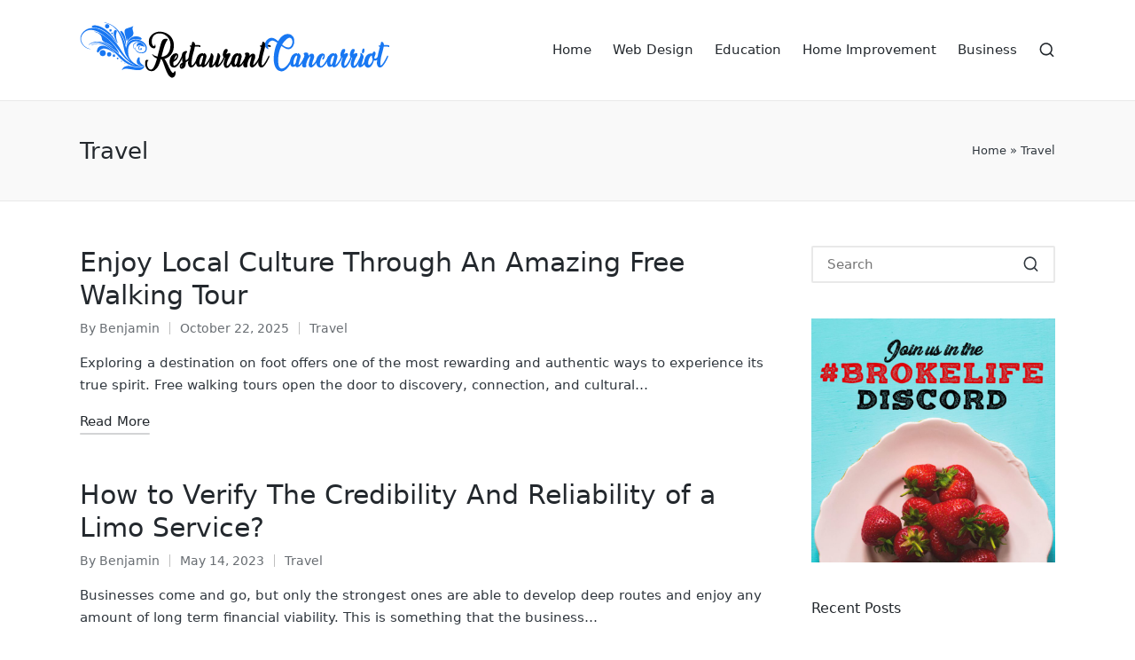

--- FILE ---
content_type: text/html; charset=UTF-8
request_url: http://restaurantcancarriot.com/category/travel
body_size: 11866
content:

<!DOCTYPE html>
<html lang="en-US" itemscope itemtype="http://schema.org/Article">
<head>
	<meta charset="UTF-8">
	<link rel="profile" href="http://gmpg.org/xfn/11">
	<meta name='robots' content='index, follow, max-image-preview:large, max-snippet:-1, max-video-preview:-1' />
<meta name="viewport" content="width=device-width, initial-scale=1">
	<!-- This site is optimized with the Yoast SEO plugin v26.8 - https://yoast.com/product/yoast-seo-wordpress/ -->
	<title>Travel Archives - Restaurant Cancarriot</title>
	<link rel="canonical" href="http://restaurantcancarriot.com/category/travel" />
	<meta property="og:locale" content="en_US" />
	<meta property="og:type" content="article" />
	<meta property="og:title" content="Travel Archives - Restaurant Cancarriot" />
	<meta property="og:url" content="http://restaurantcancarriot.com/category/travel" />
	<meta property="og:site_name" content="Restaurant Cancarriot" />
	<meta name="twitter:card" content="summary_large_image" />
	<script type="application/ld+json" class="yoast-schema-graph">{"@context":"https://schema.org","@graph":[{"@type":"CollectionPage","@id":"http://restaurantcancarriot.com/category/travel","url":"http://restaurantcancarriot.com/category/travel","name":"Travel Archives - Restaurant Cancarriot","isPartOf":{"@id":"https://restaurantcancarriot.com/#website"},"breadcrumb":{"@id":"http://restaurantcancarriot.com/category/travel#breadcrumb"},"inLanguage":"en-US"},{"@type":"BreadcrumbList","@id":"http://restaurantcancarriot.com/category/travel#breadcrumb","itemListElement":[{"@type":"ListItem","position":1,"name":"Home","item":"https://restaurantcancarriot.com/"},{"@type":"ListItem","position":2,"name":"Travel"}]},{"@type":"WebSite","@id":"https://restaurantcancarriot.com/#website","url":"https://restaurantcancarriot.com/","name":"Restaurant Cancarriot","description":"Get various aspects in one place","publisher":{"@id":"https://restaurantcancarriot.com/#organization"},"potentialAction":[{"@type":"SearchAction","target":{"@type":"EntryPoint","urlTemplate":"https://restaurantcancarriot.com/?s={search_term_string}"},"query-input":{"@type":"PropertyValueSpecification","valueRequired":true,"valueName":"search_term_string"}}],"inLanguage":"en-US"},{"@type":"Organization","@id":"https://restaurantcancarriot.com/#organization","name":"Restaurant Cancarriot","url":"https://restaurantcancarriot.com/","logo":{"@type":"ImageObject","inLanguage":"en-US","@id":"https://restaurantcancarriot.com/#/schema/logo/image/","url":"http://restaurantcancarriot.com/wp-content/uploads/2021/03/logo.png","contentUrl":"http://restaurantcancarriot.com/wp-content/uploads/2021/03/logo.png","width":349,"height":63,"caption":"Restaurant Cancarriot"},"image":{"@id":"https://restaurantcancarriot.com/#/schema/logo/image/"}}]}</script>
	<!-- / Yoast SEO plugin. -->


<link rel="alternate" type="application/rss+xml" title="Restaurant Cancarriot &raquo; Feed" href="http://restaurantcancarriot.com/feed" />
<link rel="alternate" type="application/rss+xml" title="Restaurant Cancarriot &raquo; Comments Feed" href="http://restaurantcancarriot.com/comments/feed" />
<link rel="alternate" type="application/rss+xml" title="Restaurant Cancarriot &raquo; Travel Category Feed" href="http://restaurantcancarriot.com/category/travel/feed" />
<style id='wp-img-auto-sizes-contain-inline-css'>
img:is([sizes=auto i],[sizes^="auto," i]){contain-intrinsic-size:3000px 1500px}
/*# sourceURL=wp-img-auto-sizes-contain-inline-css */
</style>
<style id='wp-emoji-styles-inline-css'>

	img.wp-smiley, img.emoji {
		display: inline !important;
		border: none !important;
		box-shadow: none !important;
		height: 1em !important;
		width: 1em !important;
		margin: 0 0.07em !important;
		vertical-align: -0.1em !important;
		background: none !important;
		padding: 0 !important;
	}
/*# sourceURL=wp-emoji-styles-inline-css */
</style>
<style id='wp-block-library-inline-css'>
:root{--wp-block-synced-color:#7a00df;--wp-block-synced-color--rgb:122,0,223;--wp-bound-block-color:var(--wp-block-synced-color);--wp-editor-canvas-background:#ddd;--wp-admin-theme-color:#007cba;--wp-admin-theme-color--rgb:0,124,186;--wp-admin-theme-color-darker-10:#006ba1;--wp-admin-theme-color-darker-10--rgb:0,107,160.5;--wp-admin-theme-color-darker-20:#005a87;--wp-admin-theme-color-darker-20--rgb:0,90,135;--wp-admin-border-width-focus:2px}@media (min-resolution:192dpi){:root{--wp-admin-border-width-focus:1.5px}}.wp-element-button{cursor:pointer}:root .has-very-light-gray-background-color{background-color:#eee}:root .has-very-dark-gray-background-color{background-color:#313131}:root .has-very-light-gray-color{color:#eee}:root .has-very-dark-gray-color{color:#313131}:root .has-vivid-green-cyan-to-vivid-cyan-blue-gradient-background{background:linear-gradient(135deg,#00d084,#0693e3)}:root .has-purple-crush-gradient-background{background:linear-gradient(135deg,#34e2e4,#4721fb 50%,#ab1dfe)}:root .has-hazy-dawn-gradient-background{background:linear-gradient(135deg,#faaca8,#dad0ec)}:root .has-subdued-olive-gradient-background{background:linear-gradient(135deg,#fafae1,#67a671)}:root .has-atomic-cream-gradient-background{background:linear-gradient(135deg,#fdd79a,#004a59)}:root .has-nightshade-gradient-background{background:linear-gradient(135deg,#330968,#31cdcf)}:root .has-midnight-gradient-background{background:linear-gradient(135deg,#020381,#2874fc)}:root{--wp--preset--font-size--normal:16px;--wp--preset--font-size--huge:42px}.has-regular-font-size{font-size:1em}.has-larger-font-size{font-size:2.625em}.has-normal-font-size{font-size:var(--wp--preset--font-size--normal)}.has-huge-font-size{font-size:var(--wp--preset--font-size--huge)}.has-text-align-center{text-align:center}.has-text-align-left{text-align:left}.has-text-align-right{text-align:right}.has-fit-text{white-space:nowrap!important}#end-resizable-editor-section{display:none}.aligncenter{clear:both}.items-justified-left{justify-content:flex-start}.items-justified-center{justify-content:center}.items-justified-right{justify-content:flex-end}.items-justified-space-between{justify-content:space-between}.screen-reader-text{border:0;clip-path:inset(50%);height:1px;margin:-1px;overflow:hidden;padding:0;position:absolute;width:1px;word-wrap:normal!important}.screen-reader-text:focus{background-color:#ddd;clip-path:none;color:#444;display:block;font-size:1em;height:auto;left:5px;line-height:normal;padding:15px 23px 14px;text-decoration:none;top:5px;width:auto;z-index:100000}html :where(.has-border-color){border-style:solid}html :where([style*=border-top-color]){border-top-style:solid}html :where([style*=border-right-color]){border-right-style:solid}html :where([style*=border-bottom-color]){border-bottom-style:solid}html :where([style*=border-left-color]){border-left-style:solid}html :where([style*=border-width]){border-style:solid}html :where([style*=border-top-width]){border-top-style:solid}html :where([style*=border-right-width]){border-right-style:solid}html :where([style*=border-bottom-width]){border-bottom-style:solid}html :where([style*=border-left-width]){border-left-style:solid}html :where(img[class*=wp-image-]){height:auto;max-width:100%}:where(figure){margin:0 0 1em}html :where(.is-position-sticky){--wp-admin--admin-bar--position-offset:var(--wp-admin--admin-bar--height,0px)}@media screen and (max-width:600px){html :where(.is-position-sticky){--wp-admin--admin-bar--position-offset:0px}}

/*# sourceURL=wp-block-library-inline-css */
</style><style id='global-styles-inline-css'>
:root{--wp--preset--aspect-ratio--square: 1;--wp--preset--aspect-ratio--4-3: 4/3;--wp--preset--aspect-ratio--3-4: 3/4;--wp--preset--aspect-ratio--3-2: 3/2;--wp--preset--aspect-ratio--2-3: 2/3;--wp--preset--aspect-ratio--16-9: 16/9;--wp--preset--aspect-ratio--9-16: 9/16;--wp--preset--color--black: #000000;--wp--preset--color--cyan-bluish-gray: #abb8c3;--wp--preset--color--white: #ffffff;--wp--preset--color--pale-pink: #f78da7;--wp--preset--color--vivid-red: #cf2e2e;--wp--preset--color--luminous-vivid-orange: #ff6900;--wp--preset--color--luminous-vivid-amber: #fcb900;--wp--preset--color--light-green-cyan: #7bdcb5;--wp--preset--color--vivid-green-cyan: #00d084;--wp--preset--color--pale-cyan-blue: #8ed1fc;--wp--preset--color--vivid-cyan-blue: #0693e3;--wp--preset--color--vivid-purple: #9b51e0;--wp--preset--gradient--vivid-cyan-blue-to-vivid-purple: linear-gradient(135deg,rgb(6,147,227) 0%,rgb(155,81,224) 100%);--wp--preset--gradient--light-green-cyan-to-vivid-green-cyan: linear-gradient(135deg,rgb(122,220,180) 0%,rgb(0,208,130) 100%);--wp--preset--gradient--luminous-vivid-amber-to-luminous-vivid-orange: linear-gradient(135deg,rgb(252,185,0) 0%,rgb(255,105,0) 100%);--wp--preset--gradient--luminous-vivid-orange-to-vivid-red: linear-gradient(135deg,rgb(255,105,0) 0%,rgb(207,46,46) 100%);--wp--preset--gradient--very-light-gray-to-cyan-bluish-gray: linear-gradient(135deg,rgb(238,238,238) 0%,rgb(169,184,195) 100%);--wp--preset--gradient--cool-to-warm-spectrum: linear-gradient(135deg,rgb(74,234,220) 0%,rgb(151,120,209) 20%,rgb(207,42,186) 40%,rgb(238,44,130) 60%,rgb(251,105,98) 80%,rgb(254,248,76) 100%);--wp--preset--gradient--blush-light-purple: linear-gradient(135deg,rgb(255,206,236) 0%,rgb(152,150,240) 100%);--wp--preset--gradient--blush-bordeaux: linear-gradient(135deg,rgb(254,205,165) 0%,rgb(254,45,45) 50%,rgb(107,0,62) 100%);--wp--preset--gradient--luminous-dusk: linear-gradient(135deg,rgb(255,203,112) 0%,rgb(199,81,192) 50%,rgb(65,88,208) 100%);--wp--preset--gradient--pale-ocean: linear-gradient(135deg,rgb(255,245,203) 0%,rgb(182,227,212) 50%,rgb(51,167,181) 100%);--wp--preset--gradient--electric-grass: linear-gradient(135deg,rgb(202,248,128) 0%,rgb(113,206,126) 100%);--wp--preset--gradient--midnight: linear-gradient(135deg,rgb(2,3,129) 0%,rgb(40,116,252) 100%);--wp--preset--font-size--small: 13px;--wp--preset--font-size--medium: 20px;--wp--preset--font-size--large: 36px;--wp--preset--font-size--x-large: 42px;--wp--preset--spacing--20: 0.44rem;--wp--preset--spacing--30: 0.67rem;--wp--preset--spacing--40: 1rem;--wp--preset--spacing--50: 1.5rem;--wp--preset--spacing--60: 2.25rem;--wp--preset--spacing--70: 3.38rem;--wp--preset--spacing--80: 5.06rem;--wp--preset--shadow--natural: 6px 6px 9px rgba(0, 0, 0, 0.2);--wp--preset--shadow--deep: 12px 12px 50px rgba(0, 0, 0, 0.4);--wp--preset--shadow--sharp: 6px 6px 0px rgba(0, 0, 0, 0.2);--wp--preset--shadow--outlined: 6px 6px 0px -3px rgb(255, 255, 255), 6px 6px rgb(0, 0, 0);--wp--preset--shadow--crisp: 6px 6px 0px rgb(0, 0, 0);}:where(.is-layout-flex){gap: 0.5em;}:where(.is-layout-grid){gap: 0.5em;}body .is-layout-flex{display: flex;}.is-layout-flex{flex-wrap: wrap;align-items: center;}.is-layout-flex > :is(*, div){margin: 0;}body .is-layout-grid{display: grid;}.is-layout-grid > :is(*, div){margin: 0;}:where(.wp-block-columns.is-layout-flex){gap: 2em;}:where(.wp-block-columns.is-layout-grid){gap: 2em;}:where(.wp-block-post-template.is-layout-flex){gap: 1.25em;}:where(.wp-block-post-template.is-layout-grid){gap: 1.25em;}.has-black-color{color: var(--wp--preset--color--black) !important;}.has-cyan-bluish-gray-color{color: var(--wp--preset--color--cyan-bluish-gray) !important;}.has-white-color{color: var(--wp--preset--color--white) !important;}.has-pale-pink-color{color: var(--wp--preset--color--pale-pink) !important;}.has-vivid-red-color{color: var(--wp--preset--color--vivid-red) !important;}.has-luminous-vivid-orange-color{color: var(--wp--preset--color--luminous-vivid-orange) !important;}.has-luminous-vivid-amber-color{color: var(--wp--preset--color--luminous-vivid-amber) !important;}.has-light-green-cyan-color{color: var(--wp--preset--color--light-green-cyan) !important;}.has-vivid-green-cyan-color{color: var(--wp--preset--color--vivid-green-cyan) !important;}.has-pale-cyan-blue-color{color: var(--wp--preset--color--pale-cyan-blue) !important;}.has-vivid-cyan-blue-color{color: var(--wp--preset--color--vivid-cyan-blue) !important;}.has-vivid-purple-color{color: var(--wp--preset--color--vivid-purple) !important;}.has-black-background-color{background-color: var(--wp--preset--color--black) !important;}.has-cyan-bluish-gray-background-color{background-color: var(--wp--preset--color--cyan-bluish-gray) !important;}.has-white-background-color{background-color: var(--wp--preset--color--white) !important;}.has-pale-pink-background-color{background-color: var(--wp--preset--color--pale-pink) !important;}.has-vivid-red-background-color{background-color: var(--wp--preset--color--vivid-red) !important;}.has-luminous-vivid-orange-background-color{background-color: var(--wp--preset--color--luminous-vivid-orange) !important;}.has-luminous-vivid-amber-background-color{background-color: var(--wp--preset--color--luminous-vivid-amber) !important;}.has-light-green-cyan-background-color{background-color: var(--wp--preset--color--light-green-cyan) !important;}.has-vivid-green-cyan-background-color{background-color: var(--wp--preset--color--vivid-green-cyan) !important;}.has-pale-cyan-blue-background-color{background-color: var(--wp--preset--color--pale-cyan-blue) !important;}.has-vivid-cyan-blue-background-color{background-color: var(--wp--preset--color--vivid-cyan-blue) !important;}.has-vivid-purple-background-color{background-color: var(--wp--preset--color--vivid-purple) !important;}.has-black-border-color{border-color: var(--wp--preset--color--black) !important;}.has-cyan-bluish-gray-border-color{border-color: var(--wp--preset--color--cyan-bluish-gray) !important;}.has-white-border-color{border-color: var(--wp--preset--color--white) !important;}.has-pale-pink-border-color{border-color: var(--wp--preset--color--pale-pink) !important;}.has-vivid-red-border-color{border-color: var(--wp--preset--color--vivid-red) !important;}.has-luminous-vivid-orange-border-color{border-color: var(--wp--preset--color--luminous-vivid-orange) !important;}.has-luminous-vivid-amber-border-color{border-color: var(--wp--preset--color--luminous-vivid-amber) !important;}.has-light-green-cyan-border-color{border-color: var(--wp--preset--color--light-green-cyan) !important;}.has-vivid-green-cyan-border-color{border-color: var(--wp--preset--color--vivid-green-cyan) !important;}.has-pale-cyan-blue-border-color{border-color: var(--wp--preset--color--pale-cyan-blue) !important;}.has-vivid-cyan-blue-border-color{border-color: var(--wp--preset--color--vivid-cyan-blue) !important;}.has-vivid-purple-border-color{border-color: var(--wp--preset--color--vivid-purple) !important;}.has-vivid-cyan-blue-to-vivid-purple-gradient-background{background: var(--wp--preset--gradient--vivid-cyan-blue-to-vivid-purple) !important;}.has-light-green-cyan-to-vivid-green-cyan-gradient-background{background: var(--wp--preset--gradient--light-green-cyan-to-vivid-green-cyan) !important;}.has-luminous-vivid-amber-to-luminous-vivid-orange-gradient-background{background: var(--wp--preset--gradient--luminous-vivid-amber-to-luminous-vivid-orange) !important;}.has-luminous-vivid-orange-to-vivid-red-gradient-background{background: var(--wp--preset--gradient--luminous-vivid-orange-to-vivid-red) !important;}.has-very-light-gray-to-cyan-bluish-gray-gradient-background{background: var(--wp--preset--gradient--very-light-gray-to-cyan-bluish-gray) !important;}.has-cool-to-warm-spectrum-gradient-background{background: var(--wp--preset--gradient--cool-to-warm-spectrum) !important;}.has-blush-light-purple-gradient-background{background: var(--wp--preset--gradient--blush-light-purple) !important;}.has-blush-bordeaux-gradient-background{background: var(--wp--preset--gradient--blush-bordeaux) !important;}.has-luminous-dusk-gradient-background{background: var(--wp--preset--gradient--luminous-dusk) !important;}.has-pale-ocean-gradient-background{background: var(--wp--preset--gradient--pale-ocean) !important;}.has-electric-grass-gradient-background{background: var(--wp--preset--gradient--electric-grass) !important;}.has-midnight-gradient-background{background: var(--wp--preset--gradient--midnight) !important;}.has-small-font-size{font-size: var(--wp--preset--font-size--small) !important;}.has-medium-font-size{font-size: var(--wp--preset--font-size--medium) !important;}.has-large-font-size{font-size: var(--wp--preset--font-size--large) !important;}.has-x-large-font-size{font-size: var(--wp--preset--font-size--x-large) !important;}
/*# sourceURL=global-styles-inline-css */
</style>

<style id='classic-theme-styles-inline-css'>
/*! This file is auto-generated */
.wp-block-button__link{color:#fff;background-color:#32373c;border-radius:9999px;box-shadow:none;text-decoration:none;padding:calc(.667em + 2px) calc(1.333em + 2px);font-size:1.125em}.wp-block-file__button{background:#32373c;color:#fff;text-decoration:none}
/*# sourceURL=/wp-includes/css/classic-themes.min.css */
</style>
<link rel='stylesheet' id='contact-form-7-css' href='http://restaurantcancarriot.com/wp-content/plugins/contact-form-7/includes/css/styles.css?ver=6.1.4' media='all' />
<link rel='stylesheet' id='sinatra-styles-css' href='http://restaurantcancarriot.com/wp-content/themes/sinatra/assets/css/style.min.css?ver=1.3' media='all' />
<link rel='stylesheet' id='sinatra-dynamic-styles-css' href='http://restaurantcancarriot.com/wp-content/uploads/sinatra/dynamic-styles.css?ver=1768931703' media='all' />
<link rel="https://api.w.org/" href="http://restaurantcancarriot.com/wp-json/" /><link rel="alternate" title="JSON" type="application/json" href="http://restaurantcancarriot.com/wp-json/wp/v2/categories/21" /><link rel="EditURI" type="application/rsd+xml" title="RSD" href="http://restaurantcancarriot.com/xmlrpc.php?rsd" />
<meta name="generator" content="WordPress 6.9" />
<meta name="theme-color" content="#3857F1"></head>

<body class="archive category category-travel category-21 wp-custom-logo wp-embed-responsive wp-theme-sinatra sinatra-topbar__separators-regular sinatra-layout__fw-contained sinatra-header-layout-1 sinatra-menu-animation-underline sinatra-header__separators-none si-blog-layout-1 si-page-title-align-left si-has-sidebar sinatra-sidebar-style-1 sinatra-sidebar-position__right-sidebar si-sidebar-r__after-content entry-media-hover-style-1 sinatra-copyright-layout-1 si-input-supported validate-comment-form si-menu-accessibility">


<div id="page" class="hfeed site">
	<a class="skip-link screen-reader-text" href="#content">Skip to content</a>

	
	<header id="masthead" class="site-header" role="banner" itemtype="https://schema.org/WPHeader" itemscope="itemscope">
		<div id="sinatra-header" >
		<div id="sinatra-header-inner">
	
<div class="si-container si-header-container">

	
<div class="sinatra-logo si-header-element" itemtype="https://schema.org/Organization" itemscope="itemscope">
	<div class="logo-inner"><a href="http://restaurantcancarriot.com/" rel="home" class="" itemprop="url">
					<img src="http://restaurantcancarriot.com/wp-content/uploads/2021/03/logo.png" alt="Restaurant Cancarriot" width="349" height="63" class="" itemprop="logo"/>
				</a></div></div><!-- END .sinatra-logo -->

<nav class="site-navigation main-navigation sinatra-primary-nav sinatra-nav si-header-element" role="navigation" itemtype="https://schema.org/SiteNavigationElement" itemscope="itemscope" aria-label="Site Navigation">
<ul id="sinatra-primary-nav" class="menu"><li id="menu-item-41" class="menu-item menu-item-type-custom menu-item-object-custom menu-item-home menu-item-41"><a href="http://restaurantcancarriot.com/"><span>Home</span></a></li>
<li id="menu-item-21" class="menu-item menu-item-type-taxonomy menu-item-object-category menu-item-21"><a href="http://restaurantcancarriot.com/category/web-design"><span>Web Design</span></a></li>
<li id="menu-item-22" class="menu-item menu-item-type-taxonomy menu-item-object-category menu-item-22"><a href="http://restaurantcancarriot.com/category/education"><span>Education</span></a></li>
<li id="menu-item-39" class="menu-item menu-item-type-taxonomy menu-item-object-category menu-item-39"><a href="http://restaurantcancarriot.com/category/home-improvement"><span>Home Improvement</span></a></li>
<li id="menu-item-40" class="menu-item menu-item-type-taxonomy menu-item-object-category menu-item-40"><a href="http://restaurantcancarriot.com/category/business"><span>Business</span></a></li>
</ul></nav><!-- END .sinatra-nav -->
<div class="si-header-widgets si-header-element sinatra-widget-location-right"><div class="si-header-widget__search si-header-widget sinatra-hide-mobile-tablet"><div class="si-widget-wrapper">
<div aria-haspopup="true">
	<a href="#" class="si-search">
		<svg class="si-icon" aria-label="Search" xmlns="http://www.w3.org/2000/svg" width="32" height="32" viewBox="0 0 32 32"><path d="M28.962 26.499l-4.938-4.938c1.602-2.002 2.669-4.671 2.669-7.474 0-6.673-5.339-12.012-12.012-12.012s-12.012 5.339-12.012 12.012c0 6.673 5.339 12.012 12.012 12.012 2.803 0 5.472-0.934 7.474-2.669l4.938 4.938c0.267 0.267 0.667 0.4 0.934 0.4s0.667-0.133 0.934-0.4c0.534-0.534 0.534-1.335 0-1.868zM5.339 14.087c0-5.205 4.137-9.342 9.342-9.342s9.342 4.137 9.342 9.342c0 2.536-1.068 4.938-2.669 6.54 0 0 0 0 0 0s0 0 0 0c-1.735 1.735-4.004 2.669-6.54 2.669-5.339 0.133-9.476-4.004-9.476-9.209z"></path></svg>	</a><!-- END .si-search -->

	<div class="si-search-simple si-search-container dropdown-item">
		<form role="search" aria-label="Site Search" method="get" class="si-search-form" action="http://restaurantcancarriot.com/">

			<label class="si-form-label">
				<span class="screen-reader-text">Search for:</span>
				<input type="search" class="si-input-search" placeholder="Search" value="" name="s" autocomplete="off">
			</label><!-- END .sinara-form-label -->

			
			<button type="submit" class="sinatra-animate-arrow right-arrow" aria-hidden="true" role="button" tabindex="-1">
				<svg xmlns="http://www.w3.org/2000/svg" xmlns:xlink="http://www.w3.org/1999/xlink" x="0px" y="0px" width="30px" height="18px" viewBox="0 0 30 18" enable-background="new 0 0 30 18" xml:space="preserve">
					
					<path class="arrow-handle" d="M2.511,9.007l7.185-7.221c0.407-0.409,0.407-1.071,0-1.48s-1.068-0.409-1.476,0L0.306,8.259 c-0.408,0.41-0.408,1.072,0,1.481l7.914,7.952c0.407,0.408,1.068,0.408,1.476,0s0.407-1.07,0-1.479L2.511,9.007z">
					</path>
					
					<path class="arrow-bar" fill-rule="evenodd" clip-rule="evenodd" d="M1,8h28.001c0.551,0,1,0.448,1,1c0,0.553-0.449,1-1,1H1c-0.553,0-1-0.447-1-1
					                            C0,8.448,0.447,8,1,8z">
					</path>
				</svg>
			</button>
		</form>
	</div><!-- END .si-search-simple -->
</div>
</div></div><!-- END .si-header-widget --></div><!-- END .si-header-widgets -->
	<span class="si-header-element si-mobile-nav">
				<button class="si-hamburger hamburger--spin si-hamburger-sinatra-primary-nav" aria-label="Menu" aria-controls="sinatra-primary-nav" type="button">

			
			<span class="hamburger-box">
				<span class="hamburger-inner"></span>
			</span>

		</button>
			</span>

</div><!-- END .si-container -->
	</div><!-- END #sinatra-header-inner -->
	</div><!-- END #sinatra-header -->
		
<div class="page-header si-has-page-title si-has-breadcrumbs">
	<div class="si-container">

	
	
		<div class="si-page-header-wrapper">

			<div class="si-page-header-title">
				<h1 class="page-title" itemprop="headline">Travel</h1>			</div>

			
					</div>

	
	<div class="si-breadcrumbs"><span><span><a href="https://restaurantcancarriot.com/">Home</a></span> &raquo; <span class="breadcrumb_last" aria-current="page">Travel</span></span></div>
	</div>
</div>
	</header><!-- #masthead .site-header -->

	
		<div id="main" class="site-main">

		
<div class="si-container">

	<div id="primary" class="content-area">

		
		<main id="content" class="site-content" role="main" itemtype="http://schema.org/WebPageElement" itemprop="mainContentOfPage">

			

<article id="post-875" class="sinatra-article post-875 post type-post status-publish format-standard hentry category-travel" itemscope="" itemtype="https://schema.org/CreativeWork">

	<div class="si-blog-entry-content">
<header class="entry-header">

	
	<h2 class="entry-title" itemprop="headline">
		<a href="http://restaurantcancarriot.com/enjoy-local-culture-through-an-amazing-free-walking-tour.html" title="Enjoy Local Culture Through An Amazing Free Walking Tour" rel="bookmark">Enjoy Local Culture Through An Amazing Free Walking Tour</a>	</h2>

</header>
<div class="entry-meta"><div class="entry-meta-elements">		<span class="post-author">
			<span class="posted-by vcard author" itemprop="author" itemscope="itemscope" itemtype="http://schema.org/Person">
				<span class="screen-reader-text">Posted by</span>

				
				<span>
										By 					<a class="url fn n" title="View all posts by Benjamin" 
						href="http://restaurantcancarriot.com/author/admin" rel="author" itemprop="url">
						<span class="author-name" itemprop="name">Benjamin</span>
					</a>
				</span>
			</span>
		</span>
		<span class="posted-on"><time class="entry-date published updated" datetime="2025-10-22T06:14:02+00:00">October 22, 2025</time></span><span class="cat-links"><span class="screen-reader-text">Posted in</span><span><a href="http://restaurantcancarriot.com/category/travel" rel="category tag">Travel</a></span></span></div></div>
<div class="entry-summary si-entry" itemprop="text">

	Exploring a destination on foot offers one of the most rewarding and authentic ways to experience its true spirit. Free walking tours open the door to discovery, connection, and cultural&hellip;
</div>

<footer class="entry-footer">
		<a href="http://restaurantcancarriot.com/enjoy-local-culture-through-an-amazing-free-walking-tour.html" class="si-btn btn-text-1"><span>Read More</span></a>
</footer>
</div>
</article><!-- #post-875 -->



<article id="post-597" class="sinatra-article post-597 post type-post status-publish format-standard hentry category-travel" itemscope="" itemtype="https://schema.org/CreativeWork">

	<div class="si-blog-entry-content">
<header class="entry-header">

	
	<h2 class="entry-title" itemprop="headline">
		<a href="http://restaurantcancarriot.com/how-to-verify-the-credibility-and-reliability-of-a-limo-service.html" title="How to Verify The Credibility And Reliability of a Limo Service?" rel="bookmark">How to Verify The Credibility And Reliability of a Limo Service?</a>	</h2>

</header>
<div class="entry-meta"><div class="entry-meta-elements">		<span class="post-author">
			<span class="posted-by vcard author" itemprop="author" itemscope="itemscope" itemtype="http://schema.org/Person">
				<span class="screen-reader-text">Posted by</span>

				
				<span>
										By 					<a class="url fn n" title="View all posts by Benjamin" 
						href="http://restaurantcancarriot.com/author/admin" rel="author" itemprop="url">
						<span class="author-name" itemprop="name">Benjamin</span>
					</a>
				</span>
			</span>
		</span>
		<span class="posted-on"><time class="entry-date published updated" datetime="2023-05-14T10:52:29+00:00">May 14, 2023</time></span><span class="cat-links"><span class="screen-reader-text">Posted in</span><span><a href="http://restaurantcancarriot.com/category/travel" rel="category tag">Travel</a></span></span></div></div>
<div class="entry-summary si-entry" itemprop="text">

	Businesses come and go, but only the strongest ones are able to develop deep routes and enjoy any amount of long term financial viability. This is something that the business&hellip;
</div>

<footer class="entry-footer">
		<a href="http://restaurantcancarriot.com/how-to-verify-the-credibility-and-reliability-of-a-limo-service.html" class="si-btn btn-text-1"><span>Read More</span></a>
</footer>
</div>
</article><!-- #post-597 -->



<article id="post-456" class="sinatra-article post-456 post type-post status-publish format-standard hentry category-travel" itemscope="" itemtype="https://schema.org/CreativeWork">

	<div class="si-blog-entry-content">
<header class="entry-header">

	
	<h2 class="entry-title" itemprop="headline">
		<a href="http://restaurantcancarriot.com/military-jet-airplanes-major-reasons-on-getting-colorblind-test.html" title="Military Jet Airplanes – Major Reasons on Getting Colorblind Test" rel="bookmark">Military Jet Airplanes – Major Reasons on Getting Colorblind Test</a>	</h2>

</header>
<div class="entry-meta"><div class="entry-meta-elements">		<span class="post-author">
			<span class="posted-by vcard author" itemprop="author" itemscope="itemscope" itemtype="http://schema.org/Person">
				<span class="screen-reader-text">Posted by</span>

				
				<span>
										By 					<a class="url fn n" title="View all posts by Benjamin" 
						href="http://restaurantcancarriot.com/author/admin" rel="author" itemprop="url">
						<span class="author-name" itemprop="name">Benjamin</span>
					</a>
				</span>
			</span>
		</span>
		<span class="posted-on"><time class="entry-date published updated" datetime="2022-11-01T11:16:25+00:00">November 1, 2022</time></span><span class="cat-links"><span class="screen-reader-text">Posted in</span><span><a href="http://restaurantcancarriot.com/category/travel" rel="category tag">Travel</a></span></span></div></div>
<div class="entry-summary si-entry" itemprop="text">

	Military jet airplanes would go onto break the sound wall, arriving at rates of 2,000 mph or more. Overall, are two various types of military jet airplanes these days, those&hellip;
</div>

<footer class="entry-footer">
		<a href="http://restaurantcancarriot.com/military-jet-airplanes-major-reasons-on-getting-colorblind-test.html" class="si-btn btn-text-1"><span>Read More</span></a>
</footer>
</div>
</article><!-- #post-456 -->



<article id="post-390" class="sinatra-article post-390 post type-post status-publish format-standard hentry category-travel" itemscope="" itemtype="https://schema.org/CreativeWork">

	<div class="si-blog-entry-content">
<header class="entry-header">

	
	<h2 class="entry-title" itemprop="headline">
		<a href="http://restaurantcancarriot.com/techniques-for-incredible-bus-tour-and-see-new-spots.html" title="Techniques for Incredible bus tour and See New Spots" rel="bookmark">Techniques for Incredible bus tour and See New Spots</a>	</h2>

</header>
<div class="entry-meta"><div class="entry-meta-elements">		<span class="post-author">
			<span class="posted-by vcard author" itemprop="author" itemscope="itemscope" itemtype="http://schema.org/Person">
				<span class="screen-reader-text">Posted by</span>

				
				<span>
										By 					<a class="url fn n" title="View all posts by Benjamin" 
						href="http://restaurantcancarriot.com/author/admin" rel="author" itemprop="url">
						<span class="author-name" itemprop="name">Benjamin</span>
					</a>
				</span>
			</span>
		</span>
		<span class="posted-on"><time class="entry-date published updated" datetime="2022-07-07T10:09:43+00:00">July 7, 2022</time></span><span class="cat-links"><span class="screen-reader-text">Posted in</span><span><a href="http://restaurantcancarriot.com/category/travel" rel="category tag">Travel</a></span></span></div></div>
<div class="entry-summary si-entry" itemprop="text">

	An extraordinary soccer tour really relies on how great it is finished and the way that pleasant it was truly for anybody included. Baseball journeys, similar to all sports tour,&hellip;
</div>

<footer class="entry-footer">
		<a href="http://restaurantcancarriot.com/techniques-for-incredible-bus-tour-and-see-new-spots.html" class="si-btn btn-text-1"><span>Read More</span></a>
</footer>
</div>
</article><!-- #post-390 -->


		</main><!-- #content .site-content -->

		
	</div><!-- #primary .content-area -->

	
<aside id="secondary" class="widget-area si-sidebar-container" itemtype="http://schema.org/WPSideBar" itemscope="itemscope" role="complementary">

	<div class="si-sidebar-inner">
		
		<div id="search-2" class="si-sidebar-widget si-widget si-entry widget widget_search">
<form role="search" method="get" class="search-form" action="http://restaurantcancarriot.com/">
	<div>
		<input type="search" class="search-field" aria-label="Enter search keywords" placeholder="Search" value="" name="s" />
		
		<button role="button" type="submit" class="search-submit" aria-label="Search">
			<svg class="si-icon" aria-hidden="true" xmlns="http://www.w3.org/2000/svg" width="32" height="32" viewBox="0 0 32 32"><path d="M28.962 26.499l-4.938-4.938c1.602-2.002 2.669-4.671 2.669-7.474 0-6.673-5.339-12.012-12.012-12.012s-12.012 5.339-12.012 12.012c0 6.673 5.339 12.012 12.012 12.012 2.803 0 5.472-0.934 7.474-2.669l4.938 4.938c0.267 0.267 0.667 0.4 0.934 0.4s0.667-0.133 0.934-0.4c0.534-0.534 0.534-1.335 0-1.868zM5.339 14.087c0-5.205 4.137-9.342 9.342-9.342s9.342 4.137 9.342 9.342c0 2.536-1.068 4.938-2.669 6.54 0 0 0 0 0 0s0 0 0 0c-1.735 1.735-4.004 2.669-6.54 2.669-5.339 0.133-9.476-4.004-9.476-9.209z"></path></svg>		</button>
	</div>
</form>
</div><div id="text-2" class="si-sidebar-widget si-widget si-entry widget widget_text">			<div class="textwidget"><p><img loading="lazy" decoding="async" class="aligncenter wp-image-23 size-full" src="http://restaurantcancarriot.com/wp-content/uploads/2021/03/Join-Us-BrokeLife-Discord-sq-1024x1024-1.jpg" alt="" width="800" height="800" srcset="http://restaurantcancarriot.com/wp-content/uploads/2021/03/Join-Us-BrokeLife-Discord-sq-1024x1024-1.jpg 800w, http://restaurantcancarriot.com/wp-content/uploads/2021/03/Join-Us-BrokeLife-Discord-sq-1024x1024-1-300x300.jpg 300w, http://restaurantcancarriot.com/wp-content/uploads/2021/03/Join-Us-BrokeLife-Discord-sq-1024x1024-1-150x150.jpg 150w, http://restaurantcancarriot.com/wp-content/uploads/2021/03/Join-Us-BrokeLife-Discord-sq-1024x1024-1-768x768.jpg 768w" sizes="auto, (max-width: 800px) 100vw, 800px" /></p>
</div>
		</div>
		<div id="recent-posts-2" class="si-sidebar-widget si-widget si-entry widget widget_recent_entries">
		<div class="h4 widget-title">Recent Posts</div>
		<ul>
											<li>
					<a href="http://restaurantcancarriot.com/a-shot-of-turmeric-a-day-helps-protect-health-naturally.html">A Shot of Turmeric a Day Helps Protect Health Naturally</a>
									</li>
											<li>
					<a href="http://restaurantcancarriot.com/window-coverings-that-balance-light-privacy-and-style.html">Window Coverings That Balance Light, Privacy, And Style</a>
									</li>
											<li>
					<a href="http://restaurantcancarriot.com/elegant-family-photography-to-celebrate-togetherness-and-special-milestones.html">Elegant Family Photography To Celebrate Togetherness And Special Milestones</a>
									</li>
											<li>
					<a href="http://restaurantcancarriot.com/make-beverages-more-memorable-using-glowing-colorful-swirling-drink-glitter.html">Make Beverages More Memorable Using Glowing, Colorful Swirling Drink Glitter</a>
									</li>
											<li>
					<a href="http://restaurantcancarriot.com/positive-digital-cultures-grow-supported-by-kraken-darknet-innovations.html">Positive Digital Cultures Grow Supported By Kraken Darknet Innovations</a>
									</li>
					</ul>

		</div><div id="text-3" class="si-sidebar-widget si-widget si-entry widget widget_text"><div class="h4 widget-title">Contact Us</div>			<div class="textwidget"><p class="wpcf7-contact-form-not-found"><strong>Error:</strong> Contact form not found.</p>
</div>
		</div>
			</div>

</aside><!--#secondary .widget-area -->


</div><!-- END .si-container -->

		
	</div><!-- #main .site-main -->
	
	
			<footer id="colophon" class="site-footer" role="contentinfo" itemtype="http://schema.org/WPFooter" itemscope="itemscope">

			
<div id="sinatra-footer" >
	<div class="si-container">
		<div class="si-flex-row" id="sinatra-footer-widgets">

							<div class="sinatra-footer-column col-xs-12 col-sm-6 stretch-xs col-md-3">
					<div id="archives-2" class="si-footer-widget si-widget si-entry widget widget_archive"><div class="h4 widget-title">Archives</div>
			<ul>
					<li><a href='http://restaurantcancarriot.com/2026/01'>January 2026</a></li>
	<li><a href='http://restaurantcancarriot.com/2025/12'>December 2025</a></li>
	<li><a href='http://restaurantcancarriot.com/2025/11'>November 2025</a></li>
	<li><a href='http://restaurantcancarriot.com/2025/10'>October 2025</a></li>
	<li><a href='http://restaurantcancarriot.com/2025/06'>June 2025</a></li>
	<li><a href='http://restaurantcancarriot.com/2025/05'>May 2025</a></li>
	<li><a href='http://restaurantcancarriot.com/2025/04'>April 2025</a></li>
	<li><a href='http://restaurantcancarriot.com/2025/01'>January 2025</a></li>
	<li><a href='http://restaurantcancarriot.com/2024/12'>December 2024</a></li>
	<li><a href='http://restaurantcancarriot.com/2024/10'>October 2024</a></li>
	<li><a href='http://restaurantcancarriot.com/2024/09'>September 2024</a></li>
	<li><a href='http://restaurantcancarriot.com/2024/08'>August 2024</a></li>
	<li><a href='http://restaurantcancarriot.com/2024/07'>July 2024</a></li>
	<li><a href='http://restaurantcancarriot.com/2024/06'>June 2024</a></li>
	<li><a href='http://restaurantcancarriot.com/2024/05'>May 2024</a></li>
	<li><a href='http://restaurantcancarriot.com/2024/03'>March 2024</a></li>
	<li><a href='http://restaurantcancarriot.com/2023/12'>December 2023</a></li>
	<li><a href='http://restaurantcancarriot.com/2023/11'>November 2023</a></li>
	<li><a href='http://restaurantcancarriot.com/2023/10'>October 2023</a></li>
	<li><a href='http://restaurantcancarriot.com/2023/09'>September 2023</a></li>
	<li><a href='http://restaurantcancarriot.com/2023/08'>August 2023</a></li>
	<li><a href='http://restaurantcancarriot.com/2023/07'>July 2023</a></li>
	<li><a href='http://restaurantcancarriot.com/2023/05'>May 2023</a></li>
	<li><a href='http://restaurantcancarriot.com/2023/04'>April 2023</a></li>
	<li><a href='http://restaurantcancarriot.com/2023/03'>March 2023</a></li>
	<li><a href='http://restaurantcancarriot.com/2023/02'>February 2023</a></li>
	<li><a href='http://restaurantcancarriot.com/2023/01'>January 2023</a></li>
	<li><a href='http://restaurantcancarriot.com/2022/12'>December 2022</a></li>
	<li><a href='http://restaurantcancarriot.com/2022/11'>November 2022</a></li>
	<li><a href='http://restaurantcancarriot.com/2022/10'>October 2022</a></li>
	<li><a href='http://restaurantcancarriot.com/2022/09'>September 2022</a></li>
	<li><a href='http://restaurantcancarriot.com/2022/08'>August 2022</a></li>
	<li><a href='http://restaurantcancarriot.com/2022/07'>July 2022</a></li>
	<li><a href='http://restaurantcancarriot.com/2022/06'>June 2022</a></li>
	<li><a href='http://restaurantcancarriot.com/2022/05'>May 2022</a></li>
	<li><a href='http://restaurantcancarriot.com/2022/04'>April 2022</a></li>
	<li><a href='http://restaurantcancarriot.com/2022/03'>March 2022</a></li>
	<li><a href='http://restaurantcancarriot.com/2022/02'>February 2022</a></li>
	<li><a href='http://restaurantcancarriot.com/2022/01'>January 2022</a></li>
	<li><a href='http://restaurantcancarriot.com/2021/12'>December 2021</a></li>
	<li><a href='http://restaurantcancarriot.com/2021/11'>November 2021</a></li>
	<li><a href='http://restaurantcancarriot.com/2021/10'>October 2021</a></li>
	<li><a href='http://restaurantcancarriot.com/2021/09'>September 2021</a></li>
	<li><a href='http://restaurantcancarriot.com/2021/08'>August 2021</a></li>
	<li><a href='http://restaurantcancarriot.com/2021/07'>July 2021</a></li>
	<li><a href='http://restaurantcancarriot.com/2021/06'>June 2021</a></li>
	<li><a href='http://restaurantcancarriot.com/2021/05'>May 2021</a></li>
	<li><a href='http://restaurantcancarriot.com/2021/04'>April 2021</a></li>
	<li><a href='http://restaurantcancarriot.com/2021/03'>March 2021</a></li>
	<li><a href='http://restaurantcancarriot.com/2021/02'>February 2021</a></li>
			</ul>

			</div>				</div>
								<div class="sinatra-footer-column col-xs-12 col-sm-6 stretch-xs col-md-3">
					<div id="categories-2" class="si-footer-widget si-widget si-entry widget widget_categories"><div class="h4 widget-title">Categories</div>
			<ul>
					<li class="cat-item cat-item-17"><a href="http://restaurantcancarriot.com/category/beauty">Beauty</a>
</li>
	<li class="cat-item cat-item-7"><a href="http://restaurantcancarriot.com/category/business">Business</a>
</li>
	<li class="cat-item cat-item-3"><a href="http://restaurantcancarriot.com/category/education">Education</a>
</li>
	<li class="cat-item cat-item-14"><a href="http://restaurantcancarriot.com/category/entertainment">Entertainment</a>
</li>
	<li class="cat-item cat-item-20"><a href="http://restaurantcancarriot.com/category/fashion">Fashion</a>
</li>
	<li class="cat-item cat-item-11"><a href="http://restaurantcancarriot.com/category/finance">Finance</a>
</li>
	<li class="cat-item cat-item-10"><a href="http://restaurantcancarriot.com/category/games">Games</a>
</li>
	<li class="cat-item cat-item-6"><a href="http://restaurantcancarriot.com/category/general">General</a>
</li>
	<li class="cat-item cat-item-16"><a href="http://restaurantcancarriot.com/category/health">Health</a>
</li>
	<li class="cat-item cat-item-25"><a href="http://restaurantcancarriot.com/category/home">Home</a>
</li>
	<li class="cat-item cat-item-5"><a href="http://restaurantcancarriot.com/category/home-improvement">Home Improvement</a>
</li>
	<li class="cat-item cat-item-15"><a href="http://restaurantcancarriot.com/category/law">Law</a>
</li>
	<li class="cat-item cat-item-19"><a href="http://restaurantcancarriot.com/category/pet">PET</a>
</li>
	<li class="cat-item cat-item-24"><a href="http://restaurantcancarriot.com/category/photography">Photography</a>
</li>
	<li class="cat-item cat-item-9"><a href="http://restaurantcancarriot.com/category/real-estate">Real Estate</a>
</li>
	<li class="cat-item cat-item-13"><a href="http://restaurantcancarriot.com/category/seo">SEO</a>
</li>
	<li class="cat-item cat-item-8"><a href="http://restaurantcancarriot.com/category/shopping">shopping</a>
</li>
	<li class="cat-item cat-item-22"><a href="http://restaurantcancarriot.com/category/social-media">Social media</a>
</li>
	<li class="cat-item cat-item-18"><a href="http://restaurantcancarriot.com/category/sports">Sports</a>
</li>
	<li class="cat-item cat-item-12"><a href="http://restaurantcancarriot.com/category/technology">Technology</a>
</li>
	<li class="cat-item cat-item-21 current-cat"><a aria-current="page" href="http://restaurantcancarriot.com/category/travel">Travel</a>
</li>
	<li class="cat-item cat-item-2"><a href="http://restaurantcancarriot.com/category/web-design">Web Design</a>
</li>
	<li class="cat-item cat-item-23"><a href="http://restaurantcancarriot.com/category/web-hosting">Web Hosting</a>
</li>
			</ul>

			</div>				</div>
								<div class="sinatra-footer-column col-xs-12 col-sm-6 stretch-xs col-md-3">
					<div id="text-4" class="si-footer-widget si-widget si-entry widget widget_text">			<div class="textwidget"><p><img loading="lazy" decoding="async" class="size-full wp-image-25 aligncenter" src="http://restaurantcancarriot.com/wp-content/uploads/2021/03/17022054628597203054.png" alt="" width="250" height="250" srcset="http://restaurantcancarriot.com/wp-content/uploads/2021/03/17022054628597203054.png 250w, http://restaurantcancarriot.com/wp-content/uploads/2021/03/17022054628597203054-150x150.png 150w" sizes="auto, (max-width: 250px) 100vw, 250px" /></p>
</div>
		</div>				</div>
								<div class="sinatra-footer-column col-xs-12 col-sm-6 stretch-xs col-md-3">
					<div id="meta-2" class="si-footer-widget si-widget si-entry widget widget_meta clr"><div class="h4 widget-title">Meta</div>
		<ul>
						<li><a rel="nofollow" href="http://restaurantcancarriot.com/wp-login.php">Log in</a></li>
			<li><a href="http://restaurantcancarriot.com/feed">Entries feed</a></li>
			<li><a href="http://restaurantcancarriot.com/comments/feed">Comments feed</a></li>

			<li><a href="https://wordpress.org/">WordPress.org</a></li>
		</ul>

		</div>				</div>
				
		</div><!-- END .si-flex-row -->
	</div><!-- END .si-container -->
</div><!-- END #sinatra-footer -->

<div id="sinatra-copyright" class="contained-separator">
	<div class="si-container">
		<div class="si-flex-row">

			<div class="col-xs-12 center-xs col-md flex-basis-auto start-md"><div class="si-copyright-widget__text si-copyright-widget sinatra-all"><span>Copyright 2026 &mdash; Restaurant Cancarriot. All rights reserved. <a href="https://wordpress.org/themes/sinatra/" class="imprint" target="_blank" rel="noopener noreferrer">Sinatra WordPress Theme</a></span></div><!-- END .si-copyright-widget --></div>
			<div class="col-xs-12 center-xs col-md flex-basis-auto end-md"></div>

		</div><!-- END .si-flex-row -->
	</div>
</div><!-- END #sinatra-copyright -->

		</footer><!-- #colophon .site-footer -->
	
	
</div><!-- END #page -->

<a href="#" id="si-scroll-top" class="si-smooth-scroll" title="Scroll to Top" >
	<span class="si-scroll-icon" aria-hidden="true">
		<svg class="si-icon top-icon" xmlns="http://www.w3.org/2000/svg" width="32" height="32" viewBox="0 0 32 32"><path d="M24.958 18.491l-8.008-8.008c-0.534-0.534-1.335-0.534-1.868 0l-8.008 8.008c-0.534 0.534-0.534 1.335 0 1.868s1.335 0.534 1.868 0l7.074-7.074 7.074 7.074c0.267 0.267 0.667 0.4 0.934 0.4s0.667-0.133 0.934-0.4c0.534-0.534 0.534-1.335 0-1.868z"></path></svg>		<svg class="si-icon" xmlns="http://www.w3.org/2000/svg" width="32" height="32" viewBox="0 0 32 32"><path d="M24.958 18.491l-8.008-8.008c-0.534-0.534-1.335-0.534-1.868 0l-8.008 8.008c-0.534 0.534-0.534 1.335 0 1.868s1.335 0.534 1.868 0l7.074-7.074 7.074 7.074c0.267 0.267 0.667 0.4 0.934 0.4s0.667-0.133 0.934-0.4c0.534-0.534 0.534-1.335 0-1.868z"></path></svg>	</span>
	<span class="screen-reader-text">Scroll to Top</span>
</a><!-- END #sinatra-scroll-to-top -->
<script type="speculationrules">
{"prefetch":[{"source":"document","where":{"and":[{"href_matches":"/*"},{"not":{"href_matches":["/wp-*.php","/wp-admin/*","/wp-content/uploads/*","/wp-content/*","/wp-content/plugins/*","/wp-content/themes/sinatra/*","/*\\?(.+)"]}},{"not":{"selector_matches":"a[rel~=\"nofollow\"]"}},{"not":{"selector_matches":".no-prefetch, .no-prefetch a"}}]},"eagerness":"conservative"}]}
</script>
	<script>
	!function(){var e=-1<navigator.userAgent.toLowerCase().indexOf("webkit"),t=-1<navigator.userAgent.toLowerCase().indexOf("opera"),n=-1<navigator.userAgent.toLowerCase().indexOf("msie");(e||t||n)&&document.getElementById&&window.addEventListener&&window.addEventListener("hashchange",function(){var e,t=location.hash.substring(1);/^[A-z0-9_-]+$/.test(t)&&(e=document.getElementById(t))&&(/^(?:a|select|input|button|textarea)$/i.test(e.tagName)||(e.tabIndex=-1),e.focus())},!1)}();
	</script>
	<script src="http://restaurantcancarriot.com/wp-includes/js/dist/hooks.min.js?ver=dd5603f07f9220ed27f1" id="wp-hooks-js"></script>
<script src="http://restaurantcancarriot.com/wp-includes/js/dist/i18n.min.js?ver=c26c3dc7bed366793375" id="wp-i18n-js"></script>
<script id="wp-i18n-js-after">
wp.i18n.setLocaleData( { 'text direction\u0004ltr': [ 'ltr' ] } );
//# sourceURL=wp-i18n-js-after
</script>
<script src="http://restaurantcancarriot.com/wp-content/plugins/contact-form-7/includes/swv/js/index.js?ver=6.1.4" id="swv-js"></script>
<script id="contact-form-7-js-before">
var wpcf7 = {
    "api": {
        "root": "http:\/\/restaurantcancarriot.com\/wp-json\/",
        "namespace": "contact-form-7\/v1"
    }
};
//# sourceURL=contact-form-7-js-before
</script>
<script src="http://restaurantcancarriot.com/wp-content/plugins/contact-form-7/includes/js/index.js?ver=6.1.4" id="contact-form-7-js"></script>
<script id="sinatra-js-js-extra">
var sinatra_vars = {"ajaxurl":"http://restaurantcancarriot.com/wp-admin/admin-ajax.php","nonce":"a363f78657","responsive-breakpoint":"960","sticky-header":{"enabled":false,"hide_on":[""]},"strings":{"comments_toggle_show":"Leave a Comment","comments_toggle_hide":"Hide Comments"}};
//# sourceURL=sinatra-js-js-extra
</script>
<script src="http://restaurantcancarriot.com/wp-content/themes/sinatra/assets/js/sinatra.min.js?ver=1.3" id="sinatra-js-js"></script>
<script id="wp-emoji-settings" type="application/json">
{"baseUrl":"https://s.w.org/images/core/emoji/17.0.2/72x72/","ext":".png","svgUrl":"https://s.w.org/images/core/emoji/17.0.2/svg/","svgExt":".svg","source":{"concatemoji":"http://restaurantcancarriot.com/wp-includes/js/wp-emoji-release.min.js?ver=6.9"}}
</script>
<script type="module">
/*! This file is auto-generated */
const a=JSON.parse(document.getElementById("wp-emoji-settings").textContent),o=(window._wpemojiSettings=a,"wpEmojiSettingsSupports"),s=["flag","emoji"];function i(e){try{var t={supportTests:e,timestamp:(new Date).valueOf()};sessionStorage.setItem(o,JSON.stringify(t))}catch(e){}}function c(e,t,n){e.clearRect(0,0,e.canvas.width,e.canvas.height),e.fillText(t,0,0);t=new Uint32Array(e.getImageData(0,0,e.canvas.width,e.canvas.height).data);e.clearRect(0,0,e.canvas.width,e.canvas.height),e.fillText(n,0,0);const a=new Uint32Array(e.getImageData(0,0,e.canvas.width,e.canvas.height).data);return t.every((e,t)=>e===a[t])}function p(e,t){e.clearRect(0,0,e.canvas.width,e.canvas.height),e.fillText(t,0,0);var n=e.getImageData(16,16,1,1);for(let e=0;e<n.data.length;e++)if(0!==n.data[e])return!1;return!0}function u(e,t,n,a){switch(t){case"flag":return n(e,"\ud83c\udff3\ufe0f\u200d\u26a7\ufe0f","\ud83c\udff3\ufe0f\u200b\u26a7\ufe0f")?!1:!n(e,"\ud83c\udde8\ud83c\uddf6","\ud83c\udde8\u200b\ud83c\uddf6")&&!n(e,"\ud83c\udff4\udb40\udc67\udb40\udc62\udb40\udc65\udb40\udc6e\udb40\udc67\udb40\udc7f","\ud83c\udff4\u200b\udb40\udc67\u200b\udb40\udc62\u200b\udb40\udc65\u200b\udb40\udc6e\u200b\udb40\udc67\u200b\udb40\udc7f");case"emoji":return!a(e,"\ud83e\u1fac8")}return!1}function f(e,t,n,a){let r;const o=(r="undefined"!=typeof WorkerGlobalScope&&self instanceof WorkerGlobalScope?new OffscreenCanvas(300,150):document.createElement("canvas")).getContext("2d",{willReadFrequently:!0}),s=(o.textBaseline="top",o.font="600 32px Arial",{});return e.forEach(e=>{s[e]=t(o,e,n,a)}),s}function r(e){var t=document.createElement("script");t.src=e,t.defer=!0,document.head.appendChild(t)}a.supports={everything:!0,everythingExceptFlag:!0},new Promise(t=>{let n=function(){try{var e=JSON.parse(sessionStorage.getItem(o));if("object"==typeof e&&"number"==typeof e.timestamp&&(new Date).valueOf()<e.timestamp+604800&&"object"==typeof e.supportTests)return e.supportTests}catch(e){}return null}();if(!n){if("undefined"!=typeof Worker&&"undefined"!=typeof OffscreenCanvas&&"undefined"!=typeof URL&&URL.createObjectURL&&"undefined"!=typeof Blob)try{var e="postMessage("+f.toString()+"("+[JSON.stringify(s),u.toString(),c.toString(),p.toString()].join(",")+"));",a=new Blob([e],{type:"text/javascript"});const r=new Worker(URL.createObjectURL(a),{name:"wpTestEmojiSupports"});return void(r.onmessage=e=>{i(n=e.data),r.terminate(),t(n)})}catch(e){}i(n=f(s,u,c,p))}t(n)}).then(e=>{for(const n in e)a.supports[n]=e[n],a.supports.everything=a.supports.everything&&a.supports[n],"flag"!==n&&(a.supports.everythingExceptFlag=a.supports.everythingExceptFlag&&a.supports[n]);var t;a.supports.everythingExceptFlag=a.supports.everythingExceptFlag&&!a.supports.flag,a.supports.everything||((t=a.source||{}).concatemoji?r(t.concatemoji):t.wpemoji&&t.twemoji&&(r(t.twemoji),r(t.wpemoji)))});
//# sourceURL=http://restaurantcancarriot.com/wp-includes/js/wp-emoji-loader.min.js
</script>

</body>
</html>
